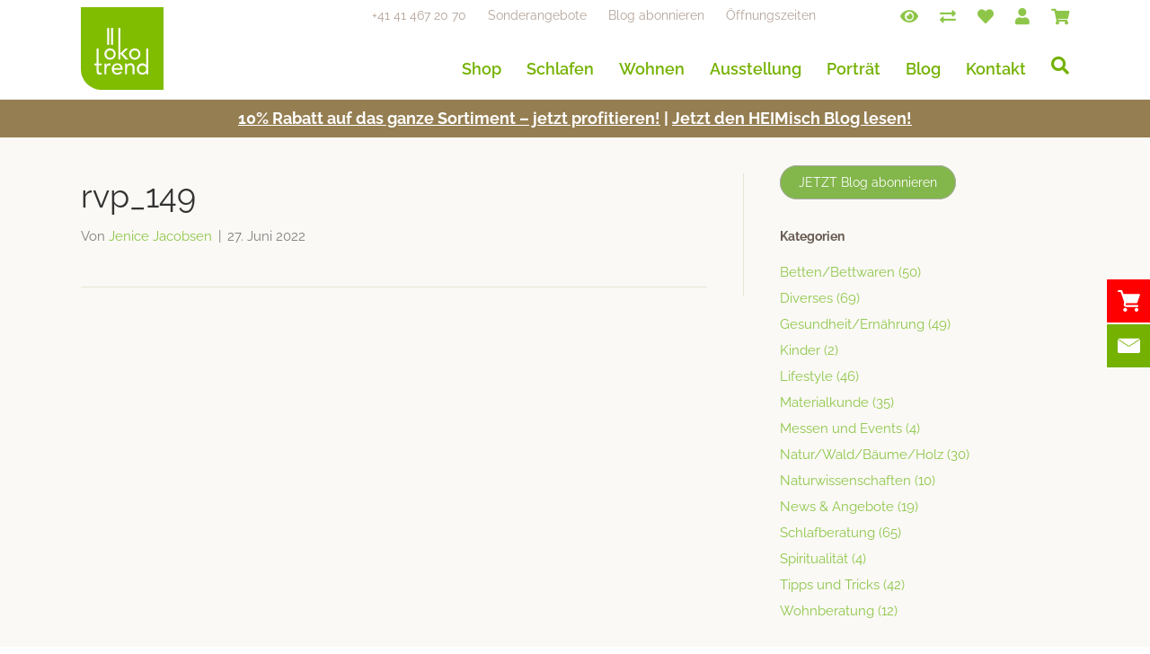

--- FILE ---
content_type: image/svg+xml
request_url: https://oekotrend.ch/wp-content/uploads/2022/08/cart.svg
body_size: 447
content:
<?xml version="1.0" encoding="UTF-8"?> <svg xmlns="http://www.w3.org/2000/svg" id="a" width="29" height="28" viewBox="0 0 29 28"><path d="M0,.96C.26,.23,.8-.02,1.55,0c1.03,.03,2.05,0,3.08,0,.84,0,1.2,.27,1.47,1.07,.34,1.01,.67,2.02,1.01,3.02,.21,.62,.43,.78,1.08,.78,6.38,0,12.76,0,19.14,0,.19,0,.39,0,.57,.04,.7,.18,1.06,.88,.81,1.62-.41,1.24-.82,2.49-1.24,3.73-.64,1.92-1.28,3.83-1.92,5.75-.25,.75-.62,1.02-1.41,1.02-4.19,0-8.39,0-12.58,0-.73,0-.91,.14-1.09,.84-.06,.25-.13,.5-.19,.75-.1,.45,.15,.79,.61,.84,.11,.01,.23,0,.34,0,4.7,0,9.39,0,14.09,0,.22,0,.44,0,.64,.08,.55,.18,.86,.74,.78,1.34-.08,.54-.55,.97-1.12,1-.08,0-.15,0-.23,0-4.78,0-9.56,0-14.35,0-1.58,0-2.83-1-3.16-2.52-.11-.48-.08-.96,.05-1.44,.57-2.2,.53-2.04-.17-4.14-1.19-3.54-2.37-7.09-3.55-10.64-.18-.55-.43-.72-1.01-.73-.57,0-1.14-.02-1.71,0-.75,.04-1.26-.25-1.51-.98V.96ZM9.36,28c-.23-.08-.47-.15-.69-.25-1.06-.51-1.6-1.71-1.27-2.84,.33-1.16,1.4-1.87,2.63-1.75,1.09,.1,2.04,1.07,2.13,2.16,.09,1.24-.63,2.29-1.79,2.61-.09,.02-.18,.06-.27,.08h-.74Zm14.6,0c-.23-.08-.47-.15-.69-.25-1.06-.51-1.6-1.71-1.27-2.84,.33-1.16,1.4-1.87,2.63-1.75,1.09,.1,2.04,1.07,2.13,2.16,.09,1.24-.63,2.29-1.79,2.61-.09,.02-.18,.06-.27,.08h-.74Z" fill="#fff" fill-rule="evenodd"></path></svg> 